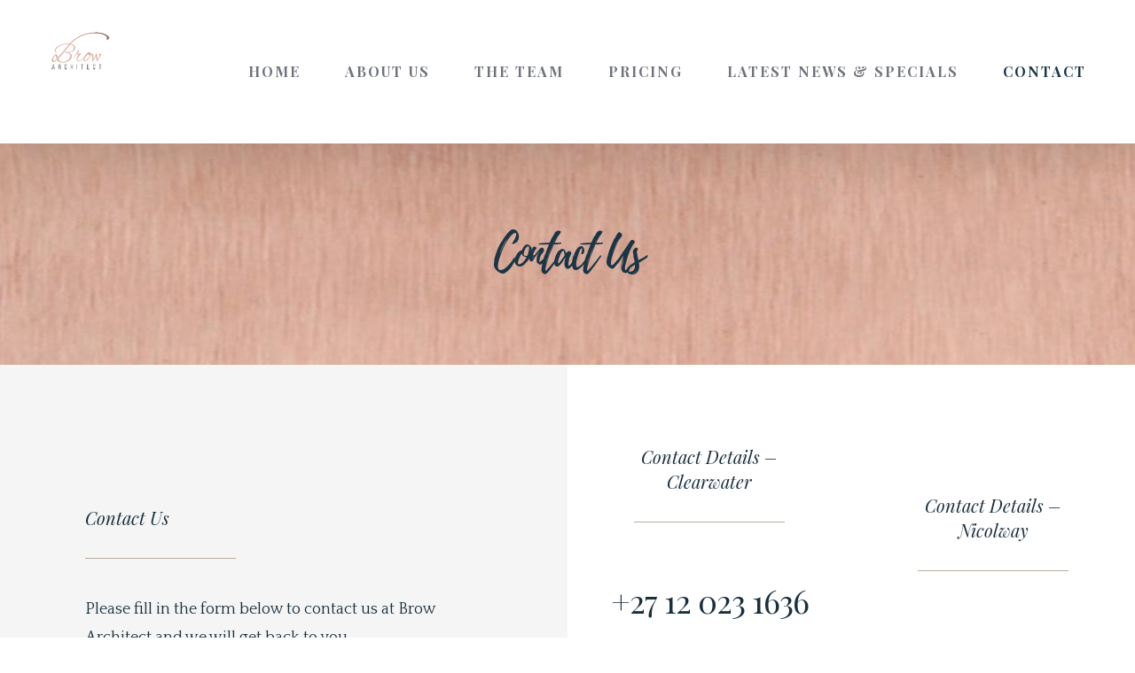

--- FILE ---
content_type: text/html; charset=UTF-8
request_url: http://browarchitect.co.za/contact-us/
body_size: 50917
content:
<!DOCTYPE html><html class="avada-html-layout-wide avada-html-header-position-top avada-is-100-percent-template" lang="en-US" prefix="og: http://ogp.me/ns# fb: http://ogp.me/ns/fb#"><head><meta http-equiv="X-UA-Compatible" content="IE=edge" /><meta http-equiv="Content-Type" content="text/html; charset=utf-8"/><meta name="viewport" content="width=device-width, initial-scale=1" /><link media="all" href="http://browarchitect.co.za/wp-content/cache/autoptimize/css/autoptimize_321014c2b29f9c517c2b80957027dad9.css" rel="stylesheet" /><link media="only screen and (max-width: 640px)" href="http://browarchitect.co.za/wp-content/cache/autoptimize/css/autoptimize_1e651e67e20902627b68b806d6697df2.css" rel="stylesheet" /><link media="only screen and (max-width: 712px)" href="http://browarchitect.co.za/wp-content/cache/autoptimize/css/autoptimize_9db2f4ca89275b9d56d30f5119c0e6b8.css" rel="stylesheet" /><link media="only screen and (min-width: 712px) and (max-width: 784px)" href="http://browarchitect.co.za/wp-content/cache/autoptimize/css/autoptimize_886ffc42640c4a53af5ff844129b38e5.css" rel="stylesheet" /><link media="only screen and (min-width: 784px) and (max-width: 856px)" href="http://browarchitect.co.za/wp-content/cache/autoptimize/css/autoptimize_1d5c0dfa3013e5265445cc285f9652fc.css" rel="stylesheet" /><link media="only screen and (min-width: 856px) and (max-width: 928px)" href="http://browarchitect.co.za/wp-content/cache/autoptimize/css/autoptimize_831128cc4343c5eb771b0ab2c071aa51.css" rel="stylesheet" /><link media="only screen and (min-width: 928px) and (max-width: 1000px)" href="http://browarchitect.co.za/wp-content/cache/autoptimize/css/autoptimize_49c145298c027cf44ee66d31860139a2.css" rel="stylesheet" /><link media="only screen and (min-width: 1171px)" href="http://browarchitect.co.za/wp-content/cache/autoptimize/css/autoptimize_12eeb65bb007f98ff0e8c17fcf3c77e0.css" rel="stylesheet" /><link media="only screen and (max-width: 1170px)" href="http://browarchitect.co.za/wp-content/cache/autoptimize/css/autoptimize_f048b3d00b5076d0969eef946536b166.css" rel="stylesheet" /><link media="only screen and (min-device-width: 768px) and (max-device-width: 1024px) and (orientation: portrait)" href="http://browarchitect.co.za/wp-content/cache/autoptimize/css/autoptimize_46161878a7d7303bea0390a9f41f2c46.css" rel="stylesheet" /><link media="only screen and (min-device-width: 768px) and (max-device-width: 1024px) and (orientation: landscape)" href="http://browarchitect.co.za/wp-content/cache/autoptimize/css/autoptimize_5e8bb6d794752f74d86674b2535d9b4d.css" rel="stylesheet" /><link media="only screen and (max-width: 1050px)" href="http://browarchitect.co.za/wp-content/cache/autoptimize/css/autoptimize_aeb94c2fc1110a2037acf161bf634eea.css" rel="stylesheet" /><style media="only screen and (max-width: 800px)">#content{width:100%!important;margin-left:0!important}.sidebar{width:100%!important;float:none!important;margin-left:0!important;clear:both}#main>.fusion-row{display:flex;flex-wrap:wrap}</style><link media="only screen and (max-width: 1152px)" href="http://browarchitect.co.za/wp-content/cache/autoptimize/css/autoptimize_69632eafdf45ec08e9e1c1d0787035a7.css" rel="stylesheet" /><style media="only screen and (max-width: 1138px)">.fusion-tabs.vertical-tabs .tab-pane{max-width:none!important}</style><link media="only screen and (min-width: 1050px)" href="http://browarchitect.co.za/wp-content/cache/autoptimize/css/autoptimize_568ad74a20a7a1221054e86e26be500f.css" rel="stylesheet" /><link media="only screen and (max-device-width: 640px)" href="http://browarchitect.co.za/wp-content/cache/autoptimize/css/autoptimize_e16e014dfaa79b9c20abe7d3f18314ca.css" rel="stylesheet" /><link media="only screen and (max-width: 1000px)" href="http://browarchitect.co.za/wp-content/cache/autoptimize/css/autoptimize_7c539e15a1a473699426668115de738f.css" rel="stylesheet" /><title>Brow Architect Contact Us | Brow Architect</title><meta name='robots' content='max-image-preview:large' /><meta name="description"  content="Contact Us. Please fill in the form below to contact us at Brow Architect and we will get back to you. Please check your Spam/ Junk folder for our reply should you not hear from us within 48hrs." /><meta name="keywords"  content="eyebrows,lashes,tinting,threading,durban,beauty,salon lash lift,eyelash extensions,microblading,brow,brow architect" /> <script type="application/ld+json" class="aioseop-schema">{"@context":"https://schema.org","@graph":[{"@type":"Organization","@id":"http://browarchitect.co.za/#organization","url":"http://browarchitect.co.za/","name":"Brow Architect","sameAs":[]},{"@type":"WebSite","@id":"http://browarchitect.co.za/#website","url":"http://browarchitect.co.za/","name":"Brow Architect","publisher":{"@id":"http://browarchitect.co.za/#organization"}},{"@type":"WebPage","@id":"http://browarchitect.co.za/contact-us/#webpage","url":"http://browarchitect.co.za/contact-us/","inLanguage":"en-US","name":"Contact Us","isPartOf":{"@id":"http://browarchitect.co.za/#website"},"breadcrumb":{"@id":"http://browarchitect.co.za/contact-us/#breadcrumblist"},"description":"Contact Us. Please fill in the form below to contact us at Brow Architect and we will get back to you. Please check your Spam/ Junk folder for our reply should you not hear from us within 48hrs.","datePublished":"2016-08-02T11:06:05+02:00","dateModified":"2020-08-01T16:26:34+02:00"},{"@type":"BreadcrumbList","@id":"http://browarchitect.co.za/contact-us/#breadcrumblist","itemListElement":[{"@type":"ListItem","position":1,"item":{"@type":"WebPage","@id":"http://browarchitect.co.za/","url":"http://browarchitect.co.za/","name":"Brow Architect"}},{"@type":"ListItem","position":2,"item":{"@type":"WebPage","@id":"http://browarchitect.co.za/contact-us/","url":"http://browarchitect.co.za/contact-us/","name":"Contact Us"}}]}]}</script> <link rel="canonical" href="http://browarchitect.co.za/contact-us/" /><link rel='dns-prefetch' href='//secure.gravatar.com' /><link rel='dns-prefetch' href='//v0.wordpress.com' /><link rel="alternate" type="application/rss+xml" title="Brow Architect &raquo; Feed" href="http://browarchitect.co.za/feed/" /><link rel="alternate" type="application/rss+xml" title="Brow Architect &raquo; Comments Feed" href="http://browarchitect.co.za/comments/feed/" /><meta property="og:title" content="Contact Us"/><meta property="og:type" content="article"/><meta property="og:url" content="http://browarchitect.co.za/contact-us/"/><meta property="og:site_name" content="Brow Architect"/><meta property="og:description" content="Contact Us  Please fill in the form below to contact us at Brow Architect and we will get back to you.  Please check your Spam/ Junk folder for our reply should you not hear from us within 48hrs. There is a possibility that our reply could have ended up there.  Thank you."/><meta property="og:image" content="http://browarchitect.co.za/wp-content/uploads/2018/09/201805_BrowAchitectLogo_A3_RoseGold_100pxh.png"/> <script type="text/javascript">window._wpemojiSettings = {"baseUrl":"https:\/\/s.w.org\/images\/core\/emoji\/16.0.1\/72x72\/","ext":".png","svgUrl":"https:\/\/s.w.org\/images\/core\/emoji\/16.0.1\/svg\/","svgExt":".svg","source":{"concatemoji":"http:\/\/browarchitect.co.za\/wp-includes\/js\/wp-emoji-release.min.js?ver=6.8.3"}};
/*! This file is auto-generated */
!function(s,n){var o,i,e;function c(e){try{var t={supportTests:e,timestamp:(new Date).valueOf()};sessionStorage.setItem(o,JSON.stringify(t))}catch(e){}}function p(e,t,n){e.clearRect(0,0,e.canvas.width,e.canvas.height),e.fillText(t,0,0);var t=new Uint32Array(e.getImageData(0,0,e.canvas.width,e.canvas.height).data),a=(e.clearRect(0,0,e.canvas.width,e.canvas.height),e.fillText(n,0,0),new Uint32Array(e.getImageData(0,0,e.canvas.width,e.canvas.height).data));return t.every(function(e,t){return e===a[t]})}function u(e,t){e.clearRect(0,0,e.canvas.width,e.canvas.height),e.fillText(t,0,0);for(var n=e.getImageData(16,16,1,1),a=0;a<n.data.length;a++)if(0!==n.data[a])return!1;return!0}function f(e,t,n,a){switch(t){case"flag":return n(e,"\ud83c\udff3\ufe0f\u200d\u26a7\ufe0f","\ud83c\udff3\ufe0f\u200b\u26a7\ufe0f")?!1:!n(e,"\ud83c\udde8\ud83c\uddf6","\ud83c\udde8\u200b\ud83c\uddf6")&&!n(e,"\ud83c\udff4\udb40\udc67\udb40\udc62\udb40\udc65\udb40\udc6e\udb40\udc67\udb40\udc7f","\ud83c\udff4\u200b\udb40\udc67\u200b\udb40\udc62\u200b\udb40\udc65\u200b\udb40\udc6e\u200b\udb40\udc67\u200b\udb40\udc7f");case"emoji":return!a(e,"\ud83e\udedf")}return!1}function g(e,t,n,a){var r="undefined"!=typeof WorkerGlobalScope&&self instanceof WorkerGlobalScope?new OffscreenCanvas(300,150):s.createElement("canvas"),o=r.getContext("2d",{willReadFrequently:!0}),i=(o.textBaseline="top",o.font="600 32px Arial",{});return e.forEach(function(e){i[e]=t(o,e,n,a)}),i}function t(e){var t=s.createElement("script");t.src=e,t.defer=!0,s.head.appendChild(t)}"undefined"!=typeof Promise&&(o="wpEmojiSettingsSupports",i=["flag","emoji"],n.supports={everything:!0,everythingExceptFlag:!0},e=new Promise(function(e){s.addEventListener("DOMContentLoaded",e,{once:!0})}),new Promise(function(t){var n=function(){try{var e=JSON.parse(sessionStorage.getItem(o));if("object"==typeof e&&"number"==typeof e.timestamp&&(new Date).valueOf()<e.timestamp+604800&&"object"==typeof e.supportTests)return e.supportTests}catch(e){}return null}();if(!n){if("undefined"!=typeof Worker&&"undefined"!=typeof OffscreenCanvas&&"undefined"!=typeof URL&&URL.createObjectURL&&"undefined"!=typeof Blob)try{var e="postMessage("+g.toString()+"("+[JSON.stringify(i),f.toString(),p.toString(),u.toString()].join(",")+"));",a=new Blob([e],{type:"text/javascript"}),r=new Worker(URL.createObjectURL(a),{name:"wpTestEmojiSupports"});return void(r.onmessage=function(e){c(n=e.data),r.terminate(),t(n)})}catch(e){}c(n=g(i,f,p,u))}t(n)}).then(function(e){for(var t in e)n.supports[t]=e[t],n.supports.everything=n.supports.everything&&n.supports[t],"flag"!==t&&(n.supports.everythingExceptFlag=n.supports.everythingExceptFlag&&n.supports[t]);n.supports.everythingExceptFlag=n.supports.everythingExceptFlag&&!n.supports.flag,n.DOMReady=!1,n.readyCallback=function(){n.DOMReady=!0}}).then(function(){return e}).then(function(){var e;n.supports.everything||(n.readyCallback(),(e=n.source||{}).concatemoji?t(e.concatemoji):e.wpemoji&&e.twemoji&&(t(e.twemoji),t(e.wpemoji)))}))}((window,document),window._wpemojiSettings);</script> <link rel='stylesheet' id='uaf_client_css-css' href='http://browarchitect.co.za/wp-content/cache/autoptimize/css/autoptimize_single_882dfea49d5efd9f3a1243757da6d7e1.css?ver=1598309868' type='text/css' media='all' /> <!--[if IE]><link rel='stylesheet' id='avada-IE-css' href='http://browarchitect.co.za/wp-content/themes/Avada/assets/css/ie.min.css?ver=7.0.2' type='text/css' media='all' /><style id='avada-IE-inline-css' type='text/css'>.avada-select-parent .select-arrow{background-color:#ffffff}
.select-arrow{background-color:#ffffff}</style><![endif]--><link rel='stylesheet' id='fusion-dynamic-css-css' href='http://browarchitect.co.za/wp-content/uploads/fusion-styles/473efda51d8fa698f27c4b258d5a8d0c.min.css?ver=3.0.2' type='text/css' media='all' /> <script type="text/javascript" id="ajax-test-js-extra">var the_ajax_script = {"ajaxurl":"http:\/\/browarchitect.co.za\/wp-admin\/admin-ajax.php"};</script> <link rel="https://api.w.org/" href="http://browarchitect.co.za/wp-json/" /><link rel="alternate" title="JSON" type="application/json" href="http://browarchitect.co.za/wp-json/wp/v2/pages/16" /><link rel="EditURI" type="application/rsd+xml" title="RSD" href="http://browarchitect.co.za/xmlrpc.php?rsd" /><meta name="generator" content="WordPress 6.8.3" /><link rel='shortlink' href='https://wp.me/Paj3GU-g' /><link rel="alternate" title="oEmbed (JSON)" type="application/json+oembed" href="http://browarchitect.co.za/wp-json/oembed/1.0/embed?url=http%3A%2F%2Fbrowarchitect.co.za%2Fcontact-us%2F" /><link rel="alternate" title="oEmbed (XML)" type="text/xml+oembed" href="http://browarchitect.co.za/wp-json/oembed/1.0/embed?url=http%3A%2F%2Fbrowarchitect.co.za%2Fcontact-us%2F&#038;format=xml" /> <script>document.documentElement.classList.add(
					'jetpack-lazy-images-js-enabled'
				);</script> <meta property="og:type" content="article" /><meta property="og:title" content="Contact Us" /><meta property="og:url" content="http://browarchitect.co.za/contact-us/" /><meta property="og:description" content="Visit the post for more." /><meta property="article:published_time" content="2016-08-02T11:06:05+00:00" /><meta property="article:modified_time" content="2020-08-01T16:26:34+00:00" /><meta property="og:site_name" content="Brow Architect" /><meta property="og:image" content="https://s0.wp.com/i/blank.jpg" /><meta property="og:locale" content="en_US" /><meta name="twitter:text:title" content="Contact Us" /><meta name="twitter:card" content="summary" /><meta name="twitter:description" content="Visit the post for more." />  <script type="text/javascript">var doc = document.documentElement;
			doc.setAttribute( 'data-useragent', navigator.userAgent );</script>  <script async src="https://www.googletagmanager.com/gtag/js?id=UA-127042170-1"></script> <script>window.dataLayer = window.dataLayer || [];
  function gtag(){dataLayer.push(arguments);}
  gtag('js', new Date());
 
  gtag('config', 'UA-127042170-1');</script> </head><body class="wp-singular page-template page-template-100-width page-template-100-width-php page page-id-16 wp-theme-Avada fusion-image-hovers fusion-pagination-sizing fusion-button_size-large fusion-button_type-flat fusion-button_span-no avada-image-rollover-circle-no avada-image-rollover-yes avada-image-rollover-direction-center_horiz fusion-body ltr fusion-sticky-header no-mobile-slidingbar avada-has-rev-slider-styles fusion-disable-outline fusion-sub-menu-fade mobile-logo-pos-left layout-wide-mode avada-has-boxed-modal-shadow-none layout-scroll-offset-full avada-has-zero-margin-offset-top fusion-top-header menu-text-align-center mobile-menu-design-flyout fusion-show-pagination-text fusion-header-layout-v1 avada-responsive avada-footer-fx-none avada-menu-highlight-style-bar fusion-search-form-classic fusion-main-menu-search-dropdown fusion-avatar-square avada-sticky-shrinkage avada-dropdown-styles avada-blog-layout-large avada-blog-archive-layout-large avada-header-shadow-yes avada-menu-icon-position-top avada-has-megamenu-shadow avada-has-mainmenu-dropdown-divider avada-has-pagetitle-bg-full avada-has-pagetitle-bg-parallax avada-has-mobile-menu-search avada-has-100-footer avada-has-breadcrumb-mobile-hidden avada-has-pagetitlebar-retina-bg-image avada-has-titlebar-bar_and_content avada-social-full-transparent avada-has-pagination-padding avada-flyout-menu-direction-fade avada-ec-views-v1" > <a class="skip-link screen-reader-text" href="#content">Skip to content</a><div id="boxed-wrapper"><div class="fusion-sides-frame"></div><div id="wrapper" class="fusion-wrapper"><div id="home" style="position:relative;top:-1px;"></div><header class="fusion-header-wrapper fusion-header-shadow"><div class="fusion-header-v1 fusion-logo-alignment fusion-logo-left fusion-sticky-menu- fusion-sticky-logo-1 fusion-mobile-logo-1  fusion-mobile-menu-design-flyout fusion-header-has-flyout-menu"><div class="fusion-header-sticky-height"></div><div class="fusion-header"><div class="fusion-row"><div class="fusion-header-has-flyout-menu-content"><div class="fusion-logo" data-margin-top="31px" data-margin-bottom="31px" data-margin-left="0px" data-margin-right="0px"> <a class="fusion-logo-link"  href="http://browarchitect.co.za/" > <img src="http://browarchitect.co.za/wp-content/uploads/2018/09/201805_BrowAchitectLogo_A3_RoseGold_100pxh.png" srcset="http://browarchitect.co.za/wp-content/uploads/2018/09/201805_BrowAchitectLogo_A3_RoseGold_100pxh.png 1x, http://browarchitect.co.za/wp-content/uploads/2018/09/201805_BrowAchitectLogo_A3_RoseGold_100pxh.png 2x" width="141" height="100" style="max-height:100px;height:auto;" alt="Brow Architect Logo" data-retina_logo_url="http://browarchitect.co.za/wp-content/uploads/2018/09/201805_BrowAchitectLogo_A3_RoseGold_100pxh.png" class="fusion-standard-logo" /> <img src="http://browarchitect.co.za/wp-content/uploads/2018/09/201805_BrowAchitectLogo_A3_RoseGold_100pxh.png" srcset="http://browarchitect.co.za/wp-content/uploads/2018/09/201805_BrowAchitectLogo_A3_RoseGold_100pxh.png 1x, http://browarchitect.co.za/wp-content/uploads/2018/09/201805_BrowAchitectLogo_A3_RoseGold_175pxH.png 2x" width="141" height="100" style="max-height:100px;height:auto;" alt="Brow Architect Logo" data-retina_logo_url="http://browarchitect.co.za/wp-content/uploads/2018/09/201805_BrowAchitectLogo_A3_RoseGold_175pxH.png" class="fusion-mobile-logo" /> <img src="http://browarchitect.co.za/wp-content/uploads/2018/09/201805_BrowAchitectLogo_A3_RoseGold_100pxh.png" srcset="http://browarchitect.co.za/wp-content/uploads/2018/09/201805_BrowAchitectLogo_A3_RoseGold_100pxh.png 1x, http://browarchitect.co.za/wp-content/uploads/2018/09/201805_BrowAchitectLogo_A3_RoseGold_175pxH.png 2x" width="141" height="100" style="max-height:100px;height:auto;" alt="Brow Architect Logo" data-retina_logo_url="http://browarchitect.co.za/wp-content/uploads/2018/09/201805_BrowAchitectLogo_A3_RoseGold_175pxH.png" class="fusion-sticky-logo" /> </a></div><nav class="fusion-main-menu" aria-label="Main Menu"><ul id="menu-spa-main-menu" class="fusion-menu"><li  id="menu-item-1000"  class="menu-item menu-item-type-post_type menu-item-object-page menu-item-home menu-item-1000"  data-item-id="1000"><a  href="http://browarchitect.co.za/" class="fusion-bar-highlight"><span class="menu-text">HOME</span></a></li><li  id="menu-item-1001"  class="menu-item menu-item-type-post_type menu-item-object-page menu-item-1001"  data-item-id="1001"><a  href="http://browarchitect.co.za/about-us/" class="fusion-bar-highlight"><span class="menu-text">ABOUT US</span></a></li><li  id="menu-item-1005"  class="menu-item menu-item-type-post_type menu-item-object-page menu-item-1005"  data-item-id="1005"><a  href="http://browarchitect.co.za/meet-the-teams/" class="fusion-bar-highlight"><span class="menu-text">THE TEAM</span></a></li><li  id="menu-item-1004"  class="menu-item menu-item-type-post_type menu-item-object-page menu-item-1004"  data-item-id="1004"><a  href="http://browarchitect.co.za/pricing/" class="fusion-bar-highlight"><span class="menu-text">PRICING</span></a></li><li  id="menu-item-1003"  class="menu-item menu-item-type-post_type menu-item-object-page menu-item-1003"  data-item-id="1003"><a  href="http://browarchitect.co.za/specials/" class="fusion-bar-highlight"><span class="menu-text">LATEST NEWS &#038; SPECIALS</span></a></li><li  id="menu-item-1002"  class="menu-item menu-item-type-post_type menu-item-object-page current-menu-item page_item page-item-16 current_page_item menu-item-1002"  data-item-id="1002"><a  href="http://browarchitect.co.za/contact-us/" class="fusion-bar-highlight"><span class="menu-text">CONTACT</span></a></li></ul></nav><div class="fusion-flyout-menu-icons fusion-flyout-mobile-menu-icons"><div class="fusion-flyout-search-toggle"><div class="fusion-toggle-icon"><div class="fusion-toggle-icon-line"></div><div class="fusion-toggle-icon-line"></div><div class="fusion-toggle-icon-line"></div></div> <a class="fusion-icon fusion-icon-search" aria-hidden="true" aria-label="Toggle Search" href="#"></a></div> <a class="fusion-flyout-menu-toggle" aria-hidden="true" aria-label="Toggle Menu" href="#"><div class="fusion-toggle-icon-line"></div><div class="fusion-toggle-icon-line"></div><div class="fusion-toggle-icon-line"></div> </a></div><div class="fusion-flyout-search"><form role="search" class="searchform fusion-search-form  fusion-search-form-classic" method="get" action="http://browarchitect.co.za/"><div class="fusion-search-form-content"><div class="fusion-search-field search-field"> <label><span class="screen-reader-text">Search for:</span> <input type="search" value="" name="s" class="s" placeholder="Search..." required aria-required="true" aria-label=""/> </label></div><div class="fusion-search-button search-button"> <input type="submit" class="fusion-search-submit searchsubmit" value="&#xf002;" /></div></div></form></div><div class="fusion-flyout-menu-bg"></div><nav class="fusion-mobile-nav-holder fusion-flyout-menu fusion-flyout-mobile-menu" aria-label="Main Menu Mobile"></nav></div></div></div></div><div class="fusion-clearfix"></div></header><div id="sliders-container"></div><div class="avada-page-titlebar-wrapper"><div class="fusion-page-title-bar fusion-page-title-bar-breadcrumbs fusion-page-title-bar-center"><div class="fusion-page-title-row"><div class="fusion-page-title-wrapper"><div class="fusion-page-title-captions"><h1 class="entry-title">Contact Us</h1></div></div></div></div></div><main id="main" class="clearfix width-100"><div class="fusion-row" style="max-width:100%;"><section id="content" class="full-width"><div id="post-16" class="post-16 page type-page status-publish hentry"> <span class="entry-title rich-snippet-hidden">Contact Us</span><span class="vcard rich-snippet-hidden"><span class="fn"><a href="http://browarchitect.co.za/author/developer1_webspresso/" title="Posts by developer1_webspresso" rel="author">developer1_webspresso</a></span></span><span class="updated rich-snippet-hidden">2020-08-01T18:26:34+02:00</span><div class="post-content"><div class="fusion-fullwidth fullwidth-box fusion-builder-row-1 hundred-percent-fullwidth non-hundred-percent-height-scrolling fusion-equal-height-columns" style="background-color: rgba(255,255,255,0);background-position: left top;background-repeat: no-repeat;padding-top:0px;padding-right:0px;padding-bottom:0px;padding-left:0px;margin-bottom: 0px;margin-top: 0px;border-width: 0px 0px 0px 0px;border-color:#eae9e9;border-style:solid;" ><div class="fusion-builder-row fusion-row"><div class="fusion-layout-column fusion_builder_column fusion-builder-column-0 fusion_builder_column_1_2 1_2 fusion-one-half fusion-column-first" style="margin-top:0px;margin-bottom:0px;"><div class="fusion-column-wrapper fusion-flex-column-wrapper-legacy" style="background-position:left top;background-repeat:no-repeat;-webkit-background-size:cover;-moz-background-size:cover;-o-background-size:cover;background-size:cover;background-color:#f5f5f5;padding: 90px 15% 90px 15%;"><div class="fusion-column-content-centered"><div class="fusion-column-content"><div class="fusion-text fusion-text-1"><h4>Contact Us</h4></div><div class="fusion-sep-clear"></div><div class="fusion-separator fusion-clearfix" style="float:left;margin-top:0px;margin-bottom:40px;width:100%;max-width:170px;"><div class="fusion-separator-border sep-single sep-solid" style="border-color:#b9afa1;border-top-width:1px;"></div></div><div class="fusion-sep-clear"></div><div class="fusion-text fusion-text-2"><p>Please fill in the form below to contact us at Brow Architect and we will get back to you.</p><p>Please check your Spam/ Junk folder for our reply should you not hear from us within 48hrs. There is a possibility that our reply could have ended up there.</p><p>Thank you.</p></div><div class="fusion-sep-clear"></div><div class="fusion-separator fusion-full-width-sep" style="margin-left: auto;margin-right: auto;margin-top:30px;width:100%;"></div><div class="fusion-sep-clear"></div><div role="form" class="wpcf7" id="wpcf7-f226-p16-o1" lang="en-US" dir="ltr"><div class="screen-reader-response" role="alert" aria-live="polite"></div><form action="/contact-us/#wpcf7-f226-p16-o1" method="post" class="wpcf7-form init" novalidate="novalidate"><div style="display: none;"> <input type="hidden" name="_wpcf7" value="226" /> <input type="hidden" name="_wpcf7_version" value="5.2.1" /> <input type="hidden" name="_wpcf7_locale" value="en_US" /> <input type="hidden" name="_wpcf7_unit_tag" value="wpcf7-f226-p16-o1" /> <input type="hidden" name="_wpcf7_container_post" value="16" /> <input type="hidden" name="_wpcf7_posted_data_hash" value="" /></div><p><span class="wpcf7-form-control-wrap your-name"><input type="text" name="your-name" value="" size="40" class="wpcf7-form-control wpcf7-text wpcf7-validates-as-required" aria-required="true" aria-invalid="false" placeholder="Name (required)" /></span></p><p><span class="wpcf7-form-control-wrap your-email"><input type="email" name="your-email" value="" size="40" class="wpcf7-form-control wpcf7-text wpcf7-email wpcf7-validates-as-required wpcf7-validates-as-email" aria-required="true" aria-invalid="false" placeholder="Email (required)" /></span></p><p><span class="wpcf7-form-control-wrap your-message"><textarea name="your-message" cols="40" rows="10" class="wpcf7-form-control wpcf7-textarea" aria-invalid="false" placeholder="Message"></textarea></span></p><p><input type="submit" value="BOOK NOW" class="wpcf7-form-control wpcf7-submit" /></p><p style="display: none !important;" class="akismet-fields-container" data-prefix="_wpcf7_ak_"><label>&#916;<textarea name="_wpcf7_ak_hp_textarea" cols="45" rows="8" maxlength="100"></textarea></label><input type="hidden" id="ak_js_1" name="_wpcf7_ak_js" value="247"/><script>document.getElementById( "ak_js_1" ).setAttribute( "value", ( new Date() ).getTime() );</script></p><div class="fusion-alert alert custom alert-custom fusion-alert-center wpcf7-response-output fusion-alert-capitalize alert-dismissable alert-shadow" style="border-width:1px;"><button type="button" class="close toggle-alert" data-dismiss="alert" aria-hidden="true">&times;</button><div class="fusion-alert-content-wrapper"><span class="fusion-alert-content"></span></div></div></form></div></div></div><div class="fusion-clearfix"></div></div></div><div class="fusion-layout-column fusion_builder_column fusion-builder-column-1 fusion_builder_column_1_4 1_4 fusion-one-fourth" style="margin-top:0px;margin-bottom:0px;"><div class="fusion-column-wrapper fusion-flex-column-wrapper-legacy" style="background-position:left top;background-repeat:no-repeat;-webkit-background-size:cover;-moz-background-size:cover;-o-background-size:cover;background-size:cover;padding: 90px 15% 90px 15%;"><div class="fusion-column-content-centered"><div class="fusion-column-content"><div class="fusion-text fusion-text-3"><h4 style="text-align: center;">Contact Details &#8211; Clearwater</h4></div><div class="fusion-sep-clear"></div><div class="fusion-separator" style="margin-left: auto;margin-right: auto;margin-top:0px;margin-bottom:40px;width:100%;max-width:170px;"><div class="fusion-separator-border sep-single sep-solid" style="border-color:#b9afa1;border-top-width:1px;"></div></div><div class="fusion-sep-clear"></div><div class="fusion-text fusion-text-4"><h3 style="text-align: center;">+27 12 023 1636</h3></div><div class="fusion-text fusion-text-5"><p style="text-align: center;">Clearwater Mall, Shop 094, Entrance 3, Cnr Hendrik Potgieter &amp; Christiaan De Wet Road</p></div><div class="fusion-text fusion-text-6"><p style="text-align: center;"><a href="mailto:info@browarchitect.co.za" target="_blank" rel="noopener noreferrer">info@browarchitect.co.za</a></p></div><div class="fusion-sep-clear"></div><div class="fusion-separator fusion-full-width-sep" style="margin-left: auto;margin-right: auto;margin-top:70px;width:100%;"></div><div class="fusion-sep-clear"></div><div class="fusion-text fusion-text-7"><h4 style="text-align: center;">Opening Hours</h4></div><div class="fusion-sep-clear"></div><div class="fusion-separator" style="margin-left: auto;margin-right: auto;margin-top:0px;margin-bottom:40px;width:100%;max-width:170px;"><div class="fusion-separator-border sep-single sep-solid" style="border-color:#b9afa1;border-top-width:1px;"></div></div><div class="fusion-sep-clear"></div><div class="fusion-title title fusion-title-1 fusion-sep-none fusion-title-center fusion-title-text fusion-title-size-six" style="margin-top:0px;margin-bottom:0px;"><h6 class="title-heading-center" style="margin:0;"><span style="color: #b9afa1;"><em>Monday &#8211; Thursday</em></span></h6></div><div class="fusion-text fusion-text-8"><p style="text-align: center;">09:00 &#8211; 19:00</p></div><div class="fusion-title title fusion-title-2 fusion-sep-none fusion-title-center fusion-title-text fusion-title-size-six" style="margin-top:0px;margin-bottom:0px;"><h6 class="title-heading-center" style="margin:0;"><span style="color: #b9afa1;"><em>Friday</em></span></h6></div><div class="fusion-text fusion-text-9"><p style="text-align: center;">09:00 &#8211; 21:00</p></div><div class="fusion-title title fusion-title-3 fusion-sep-none fusion-title-center fusion-title-text fusion-title-size-six" style="margin-top:0px;margin-bottom:0px;"><h6 class="title-heading-center" style="margin:0;"><span style="color: #b9afa1;"><em>Saturday</em></span></h6></div><div class="fusion-text fusion-text-10"><p style="text-align: center;">09:00 &#8211; 19:00</p></div><div class="fusion-title title fusion-title-4 fusion-sep-none fusion-title-center fusion-title-text fusion-title-size-six" style="margin-top:0px;margin-bottom:0px;"><h6 class="title-heading-center" style="margin:0;"><span style="color: #b9afa1;"><em>Sunday</em></span></h6></div><div class="fusion-text fusion-text-11"><p style="text-align: center;">09:00 &#8211; 17:00</p></div></div></div><div class="fusion-clearfix"></div></div></div><div class="fusion-layout-column fusion_builder_column fusion-builder-column-2 fusion_builder_column_1_4 1_4 fusion-one-fourth fusion-column-last" style="margin-top:0px;margin-bottom:0px;"><div class="fusion-column-wrapper fusion-flex-column-wrapper-legacy" style="background-position:left top;background-repeat:no-repeat;-webkit-background-size:cover;-moz-background-size:cover;-o-background-size:cover;background-size:cover;padding: 90px 15% 90px 15%;"><div class="fusion-column-content-centered"><div class="fusion-column-content"><div class="fusion-text fusion-text-12"><h4 style="text-align: center;">Contact Details &#8211; Nicolway</h4></div><div class="fusion-sep-clear"></div><div class="fusion-separator" style="margin-left: auto;margin-right: auto;margin-top:0px;margin-bottom:40px;width:100%;max-width:170px;"><div class="fusion-separator-border sep-single sep-solid" style="border-color:#b9afa1;border-top-width:1px;"></div></div><div class="fusion-sep-clear"></div><div class="fusion-text fusion-text-13"><h3 style="text-align: center;">+27 12 023 1636<span class="Apple-converted-space"> </span></h3></div><div class="fusion-text fusion-text-14"><p style="text-align: center;"> Nicolway Shopping Centre, William Nicol Dr &amp;, Wedgewood Link Rd, Bryanston, Sandton, 2191</p></div><div class="fusion-text fusion-text-15"><p style="text-align: center;"><a href="mailto:info@browarchitect.co.za" target="_blank" rel="noopener noreferrer">info@browarchitect.co.za</a></p></div><div class="fusion-sep-clear"></div><div class="fusion-separator fusion-full-width-sep" style="margin-left: auto;margin-right: auto;margin-top:70px;width:100%;"></div><div class="fusion-sep-clear"></div><div class="fusion-text fusion-text-16"><h4 style="text-align: center;">Opening Hours</h4></div><div class="fusion-sep-clear"></div><div class="fusion-separator" style="margin-left: auto;margin-right: auto;margin-top:0px;margin-bottom:40px;width:100%;max-width:170px;"><div class="fusion-separator-border sep-single sep-solid" style="border-color:#b9afa1;border-top-width:1px;"></div></div><div class="fusion-sep-clear"></div><div class="fusion-title title fusion-title-5 fusion-sep-none fusion-title-center fusion-title-text fusion-title-size-six" style="margin-top:0px;margin-bottom:0px;"><h6 class="title-heading-center" style="margin:0;"><span style="color: #b9afa1;"><em>Monday &#8211; Saturday</em></span></h6></div><div class="fusion-text fusion-text-17"><p style="text-align: center;">09:00 &#8211; 18:00</p></div><div class="fusion-title title fusion-title-6 fusion-sep-none fusion-title-center fusion-title-text fusion-title-size-six" style="margin-top:0px;margin-bottom:0px;"><h6 class="title-heading-center" style="margin:0;"><span style="color: #b9afa1;"><em>Sunday</em></span></h6></div><div class="fusion-text fusion-text-18"><p style="text-align: center;">09:00 &#8211; 15:00</p></div></div></div><div class="fusion-clearfix"></div></div></div></div></div><div class="fusion-fullwidth fullwidth-box fusion-builder-row-2 hundred-percent-fullwidth non-hundred-percent-height-scrolling" style="background-color: rgba(255,255,255,0);background-position: left top;background-repeat: no-repeat;padding-top:0px;padding-right:0px;padding-bottom:0px;padding-left:0px;margin-bottom: 0px;margin-top: 0px;border-width: 0px 0px 0px 0px;border-color:#eae9e9;border-style:solid;" ><div class="fusion-builder-row fusion-row"><div class="fusion-layout-column fusion_builder_column fusion-builder-column-3 fusion_builder_column_1_2 1_2 fusion-one-half fusion-column-first fusion-column-no-min-height" style="margin-top:0px;margin-bottom:0px;"><div class="fusion-column-wrapper fusion-flex-column-wrapper-legacy" style="background-position:left top;background-repeat:no-repeat;-webkit-background-size:cover;-moz-background-size:cover;-o-background-size:cover;background-size:cover;padding: 0px 0px 0px 0px;"><div class="shortcode-map fusion-google-map fusion-maps-embed-type"><iframe width="100%" height="400px" frameborder="0" style="border:0" src="https://www.google.com/maps/embed/v1/place?key=AIzaSyCnH0hyGQzt_FBx3l5BA_fG5hCQkgeALpU&language=en&q=Nicolway+Shopping+Center,+Bryanston,+Sandton,+2191&maptype=roadmap&zoom=14" allowfullscreen></iframe></div><div class="fusion-clearfix"></div></div></div><div class="fusion-layout-column fusion_builder_column fusion-builder-column-4 fusion_builder_column_1_2 1_2 fusion-one-half fusion-column-last fusion-column-no-min-height" style="margin-top:0px;margin-bottom:0px;"><div class="fusion-column-wrapper fusion-flex-column-wrapper-legacy" style="background-position:left top;background-repeat:no-repeat;-webkit-background-size:cover;-moz-background-size:cover;-o-background-size:cover;background-size:cover;padding: 0px 0px 0px 0px;"><div class="shortcode-map fusion-google-map fusion-maps-embed-type"><iframe width="100%" height="400px" frameborder="0" style="border:0" src="https://www.google.com/maps/embed/v1/place?key=AIzaSyCnH0hyGQzt_FBx3l5BA_fG5hCQkgeALpU&language=en&q=Clearwater+Mall,+Strubens+Valley,+Roodepoort,+2062&maptype=roadmap&zoom=14" allowfullscreen></iframe></div><div class="fusion-clearfix"></div></div></div></div></div></div></div></section></div></main><div class="fusion-footer"><footer class="fusion-footer-widget-area fusion-widget-area fusion-footer-widget-area-center"><div class="fusion-row"><div class="fusion-columns fusion-columns-3 fusion-widget-area"><div class="fusion-column col-lg-4 col-md-4 col-sm-4"><section id="media_image-2" class="fusion-widget-mobile-align-center fusion-widget-align-left fusion-footer-widget-column widget widget_media_image" style="text-align: left;"><img width="300" height="212" src="http://browarchitect.co.za/wp-content/uploads/2018/09/201805_BrowAchitectLogo_A3_RoseGold_500pxw-1-300x212.png" class="image wp-image-1006  attachment-medium size-medium jetpack-lazy-image" alt="" style="max-width: 100%; height: auto;" decoding="async" loading="lazy" data-attachment-id="1006" data-permalink="http://browarchitect.co.za/201805_browachitectlogo_a3_rosegold_500pxw/" data-orig-file="http://browarchitect.co.za/wp-content/uploads/2018/09/201805_BrowAchitectLogo_A3_RoseGold_500pxw-1.png" data-orig-size="500,354" data-comments-opened="1" data-image-meta="{&quot;aperture&quot;:&quot;0&quot;,&quot;credit&quot;:&quot;&quot;,&quot;camera&quot;:&quot;&quot;,&quot;caption&quot;:&quot;&quot;,&quot;created_timestamp&quot;:&quot;0&quot;,&quot;copyright&quot;:&quot;&quot;,&quot;focal_length&quot;:&quot;0&quot;,&quot;iso&quot;:&quot;0&quot;,&quot;shutter_speed&quot;:&quot;0&quot;,&quot;title&quot;:&quot;&quot;,&quot;orientation&quot;:&quot;0&quot;}" data-image-title="201805_BrowAchitectLogo_A3_RoseGold_500pxw" data-image-description="" data-medium-file="http://browarchitect.co.za/wp-content/uploads/2018/09/201805_BrowAchitectLogo_A3_RoseGold_500pxw-1-300x212.png" data-large-file="http://browarchitect.co.za/wp-content/uploads/2018/09/201805_BrowAchitectLogo_A3_RoseGold_500pxw-1.png" data-lazy-srcset="http://browarchitect.co.za/wp-content/uploads/2018/09/201805_BrowAchitectLogo_A3_RoseGold_500pxw-1-200x142.png 200w, http://browarchitect.co.za/wp-content/uploads/2018/09/201805_BrowAchitectLogo_A3_RoseGold_500pxw-1-300x212.png 300w, http://browarchitect.co.za/wp-content/uploads/2018/09/201805_BrowAchitectLogo_A3_RoseGold_500pxw-1-400x283.png 400w, http://browarchitect.co.za/wp-content/uploads/2018/09/201805_BrowAchitectLogo_A3_RoseGold_500pxw-1.png 500w" data-lazy-sizes="auto, (max-width: 300px) 100vw, 300px" data-lazy-src="http://browarchitect.co.za/wp-content/uploads/2018/09/201805_BrowAchitectLogo_A3_RoseGold_500pxw-1-300x212.png?is-pending-load=1" srcset="[data-uri]" /><div style="clear:both;"></div></section></div><div class="fusion-column col-lg-4 col-md-4 col-sm-4"><section id="contact_info-widget-2" class="fusion-footer-widget-column widget contact_info"><h4 class="widget-title">Contact Info &#8211; Nicolway</h4><div class="contact-info-container"><p class="address">Nicolway Shopping Centre, William Nicol Dr &, Wedgewood Link Rd, Bryanston, Sandton, 2191</p><p class="mobile">Mobile: <a href="tel:+27 12 023 1636">+27 12 023 1636</a></p><p class="email">Email: <a href="mailto: i&#110;fo&#64;br&#111;&#119;ar&#99;&#104;it&#101;c&#116;&#46;&#99;o.&#122;&#97;">Email Us</a></p><p class="web">Web: <a href="http://www.browarchitect.co.za"> browarchitect.co.za </a></p></div><div style="clear:both;"></div></section></div><div class="fusion-column fusion-column-last col-lg-4 col-md-4 col-sm-4"><section id="contact_info-widget-3" class="fusion-footer-widget-column widget contact_info" style="border-style: solid;border-color:transparent;border-width:0px;"><h4 class="widget-title">Contact Info &#8211; Clearwater</h4><div class="contact-info-container"><p class="address">Clearwater Mall, Shop 094, Entrance 3, Cnr Hendrik Potgieter & Christiaan De Wet Road</p><p class="mobile">Mobile: <a href="tel:+27 12 023 1636">+27 12 023 1636</a></p><p class="email">Email: <a href="mailto:&#32;&#105;n&#102;o&#64;&#98;r&#111;wa&#114;c&#104;&#105;t&#101;ct&#46;&#99;&#111;&#46;z&#97;">Email Us</a></p><p class="web">Web: <a href="http://www.browarchitect.co.za"> browarchitect.co.za </a></p></div><div style="clear:both;"></div></section></div><div class="fusion-clearfix"></div></div></div></footer><footer id="footer" class="fusion-footer-copyright-area fusion-footer-copyright-center"><div class="fusion-row"><div class="fusion-copyright-content"><div class="fusion-copyright-notice"><div> © Copyright 2012 - <script>document.write(new Date().getFullYear());</script>   |   Brow Architect by <a href='http://webspresso.co.za' target='_blank'>Webspresso</a>   |   All Rights Reserved   |   Powered by <a href='http://kinoosa.co.za' target='_blank'>Kinoosa</a></div></div></div><div class="fusion-social-links-footer"><div class="fusion-social-networks"><div class="fusion-social-networks-wrapper"><a  class="fusion-social-network-icon fusion-tooltip fusion-facebook fusion-icon-facebook" style data-placement="top" data-title="Facebook" data-toggle="tooltip" title="Facebook" href="https://www.facebook.com/BrowArchitectSA/" target="_blank" rel="noopener noreferrer"><span class="screen-reader-text">Facebook</span></a><a  class="fusion-social-network-icon fusion-tooltip fusion-instagram fusion-icon-instagram" style data-placement="top" data-title="Instagram" data-toggle="tooltip" title="Instagram" href="https://www.instagram.com/brow_architectsa/" target="_blank" rel="noopener noreferrer"><span class="screen-reader-text">Instagram</span></a></div></div></div></div></div></footer></div><div class="fusion-sliding-bar-wrapper"></div></div></div><div class="fusion-top-frame"></div><div class="fusion-bottom-frame"></div><div class="fusion-boxed-shadow"></div> <a class="fusion-one-page-text-link fusion-page-load-link"></a><div class="avada-footer-scripts"> <script type="speculationrules">{"prefetch":[{"source":"document","where":{"and":[{"href_matches":"\/*"},{"not":{"href_matches":["\/wp-*.php","\/wp-admin\/*","\/wp-content\/uploads\/*","\/wp-content\/*","\/wp-content\/plugins\/*","\/wp-content\/themes\/Avada\/*","\/*\\?(.+)"]}},{"not":{"selector_matches":"a[rel~=\"nofollow\"]"}},{"not":{"selector_matches":".no-prefetch, .no-prefetch a"}}]},"eagerness":"conservative"}]}</script> <img alt='css.php' src="http://browarchitect.co.za/wp-content/plugins/cookies-for-comments/css.php?k=ce75faac3d7b2e2980394ffbf2c91319&amp;o=i&amp;t=1921717409" width='1' height='1' /><script type="text/javascript">var fusionNavIsCollapsed=function(e){var t;window.innerWidth<=e.getAttribute("data-breakpoint")?(e.classList.add("collapse-enabled"),e.classList.contains("expanded")||(e.setAttribute("aria-expanded","false"),window.dispatchEvent(new Event("fusion-mobile-menu-collapsed",{bubbles:!0,cancelable:!0})))):(null!==e.querySelector(".menu-item-has-children.expanded .fusion-open-nav-submenu-on-click")&&e.querySelector(".menu-item-has-children.expanded .fusion-open-nav-submenu-on-click").click(),e.classList.remove("collapse-enabled"),e.setAttribute("aria-expanded","true"),e.querySelector(".fusion-custom-menu").removeAttribute("style")),e.classList.add("no-wrapper-transition"),clearTimeout(t),t=setTimeout(function(){e.classList.remove("no-wrapper-transition")},400),e.classList.remove("loading")},fusionRunNavIsCollapsed=function(){var e,t=document.querySelectorAll(".fusion-menu-element-wrapper");for(e=0;e<t.length;e++)fusionNavIsCollapsed(t[e])};function avadaGetScrollBarWidth(){var e,t,n,s=document.createElement("p");return s.style.width="100%",s.style.height="200px",(e=document.createElement("div")).style.position="absolute",e.style.top="0px",e.style.left="0px",e.style.visibility="hidden",e.style.width="200px",e.style.height="150px",e.style.overflow="hidden",e.appendChild(s),document.body.appendChild(e),t=s.offsetWidth,e.style.overflow="scroll",t==(n=s.offsetWidth)&&(n=e.clientWidth),document.body.removeChild(e),t-n}fusionRunNavIsCollapsed(),window.addEventListener("fusion-resize-horizontal",fusionRunNavIsCollapsed);</script> <script type="text/javascript" id="contact-form-7-js-extra">var wpcf7 = {"apiSettings":{"root":"http:\/\/browarchitect.co.za\/wp-json\/contact-form-7\/v1","namespace":"contact-form-7\/v1"}};</script> <script type="text/javascript" id="fusion-video-general-js-extra">var fusionVideoGeneralVars = {"status_vimeo":"1","status_yt":"1"};</script> <script type="text/javascript" id="jquery-lightbox-js-extra">var fusionLightboxVideoVars = {"lightbox_video_width":"1280","lightbox_video_height":"720"};</script> <script type="text/javascript" id="fusion-lightbox-js-extra">var fusionLightboxVars = {"status_lightbox":"1","lightbox_gallery":"1","lightbox_skin":"metro-white","lightbox_title":"1","lightbox_arrows":"1","lightbox_slideshow_speed":"5000","lightbox_autoplay":"","lightbox_opacity":"0.9","lightbox_desc":"1","lightbox_social":"1","lightbox_deeplinking":"1","lightbox_path":"vertical","lightbox_post_images":"1","lightbox_animation_speed":"normal","l10n":{"close":"Press Esc to close","enterFullscreen":"Enter Fullscreen (Shift+Enter)","exitFullscreen":"Exit Fullscreen (Shift+Enter)","slideShow":"Slideshow","next":"Next","previous":"Previous"}};</script> <script type="text/javascript" id="avada-portfolio-js-extra">var avadaPortfolioVars = {"lightbox_behavior":"all","infinite_finished_msg":"<em>All items displayed.<\/em>","infinite_blog_text":"<em>Loading the next set of posts...<\/em>","content_break_point":"1050"};</script> <script type="text/javascript" id="fusion-column-bg-image-js-extra">var fusionBgImageVars = {"content_break_point":"1050"};</script> <script type="text/javascript" id="fusion-animations-js-extra">var fusionAnimationsVars = {"status_css_animations":"desktop"};</script> <script type="text/javascript" id="fusion-equal-heights-js-extra">var fusionEqualHeightVars = {"content_break_point":"1050"};</script> <script type="text/javascript" id="fusion-video-bg-js-extra">var fusionVideoBgVars = {"status_vimeo":"1","status_yt":"1"};</script> <script type="text/javascript" id="fusion-container-js-extra">var fusionContainerVars = {"content_break_point":"1050","container_hundred_percent_height_mobile":"0","is_sticky_header_transparent":"0","hundred_percent_scroll_sensitivity":"450"};</script> <script type="text/javascript" id="fusion-counters-box-js-extra">var fusionCountersBox = {"counter_box_speed":"1000"};</script> <script type="text/javascript" id="jquery-fusion-maps-js-extra">var fusionMapsVars = {"admin_ajax":"http:\/\/browarchitect.co.za\/wp-admin\/admin-ajax.php"};</script> <script type="text/javascript" id="fusion-menu-js-extra">var fusionMenuVars = {"mobile_submenu_open":"Open submenu of %s"};</script> <script type="text/javascript" id="fusion-recent-posts-js-extra">var fusionRecentPostsVars = {"infinite_loading_text":"<em>Loading the next set of posts...<\/em>","infinite_finished_msg":"<em>All items displayed.<\/em>"};</script> <script type="text/javascript" id="fusion-tabs-js-extra">var fusionTabVars = {"content_break_point":"1050"};</script> <script type="text/javascript" id="fusion-testimonials-js-extra">var fusionTestimonialVars = {"testimonials_speed":"4000"};</script> <script type="text/javascript" id="fusion-video-js-extra">var fusionVideoVars = {"status_vimeo":"1"};</script> <script type="text/javascript" id="fusion-js-extra">var fusionJSVars = {"visibility_small":"640","visibility_medium":"1024"};</script> <script type="text/javascript" id="fusion-carousel-js-extra">var fusionCarouselVars = {"related_posts_speed":"2500","carousel_speed":"2500"};</script> <script type="text/javascript" id="fusion-flexslider-js-extra">var fusionFlexSliderVars = {"status_vimeo":"1","slideshow_autoplay":"1","slideshow_speed":"7000","pagination_video_slide":"","status_yt":"1","flex_smoothHeight":"false"};</script> <script type="text/javascript" id="fusion-blog-js-extra">var fusionBlogVars = {"infinite_blog_text":"<em>Loading the next set of posts...<\/em>","infinite_finished_msg":"<em>All items displayed.<\/em>","slideshow_autoplay":"1","lightbox_behavior":"all","blog_pagination_type":"pagination"};</script> <script type="text/javascript" id="avada-header-js-extra">var avadaHeaderVars = {"header_position":"top","header_sticky":"1","header_sticky_type2_layout":"menu_only","header_sticky_shadow":"1","side_header_break_point":"1170","header_sticky_mobile":"1","header_sticky_tablet":"1","mobile_menu_design":"flyout","sticky_header_shrinkage":"1","nav_height":"162","nav_highlight_border":"0","nav_highlight_style":"bar","logo_margin_top":"31px","logo_margin_bottom":"31px","layout_mode":"wide","header_padding_top":"0px","header_padding_bottom":"0px","scroll_offset":"full"};</script> <script type="text/javascript" id="avada-menu-js-extra">var avadaMenuVars = {"site_layout":"wide","header_position":"top","logo_alignment":"left","header_sticky":"1","header_sticky_mobile":"1","header_sticky_tablet":"1","side_header_break_point":"1170","megamenu_base_width":"custom_width","mobile_menu_design":"flyout","dropdown_goto":"Go to...","mobile_nav_cart":"Shopping Cart","mobile_submenu_open":"Open submenu of %s","mobile_submenu_close":"Close submenu of %s","submenu_slideout":""};</script> <script type="text/javascript" id="fusion-scroll-to-anchor-js-extra">var fusionScrollToAnchorVars = {"content_break_point":"1050","container_hundred_percent_height_mobile":"0","hundred_percent_scroll_sensitivity":"450"};</script> <script type="text/javascript" id="fusion-responsive-typography-js-extra">var fusionTypographyVars = {"site_width":"1170px","typography_sensitivity":"0.675","typography_factor":"1.65","elements":"h1, h2, h3, h4, h5, h6"};</script> <script type="text/javascript" id="avada-comments-js-extra">var avadaCommentVars = {"title_style_type":"none","title_margin_top":"0px","title_margin_bottom":"31px"};</script> <script type="text/javascript" id="avada-sidebars-js-extra">var avadaSidebarsVars = {"header_position":"top","header_layout":"v1","header_sticky":"1","header_sticky_type2_layout":"menu_only","side_header_break_point":"1170","header_sticky_tablet":"1","sticky_header_shrinkage":"1","nav_height":"162","sidebar_break_point":"800"};</script> <script type="text/javascript" id="avada-to-top-js-extra">var avadaToTopVars = {"status_totop":"desktop_and_mobile","totop_position":"right","totop_scroll_down_only":"0"};</script> <script type="text/javascript" id="avada-drop-down-js-extra">var avadaSelectVars = {"avada_drop_down":"1"};</script> <script type="text/javascript" id="avada-elastic-slider-js-extra">var avadaElasticSliderVars = {"tfes_autoplay":"1","tfes_animation":"sides","tfes_interval":"3000","tfes_speed":"800","tfes_width":"150"};</script> <script type="text/javascript" id="avada-live-search-js-extra">var avadaLiveSearchVars = {"live_search":"1","ajaxurl":"http:\/\/browarchitect.co.za\/wp-admin\/admin-ajax.php","no_search_results":"No search results match your query. Please try again","min_char_count":"4","per_page":"100","show_feat_img":"1","display_post_type":"1"};</script> <script type="text/javascript" id="avada-fusion-slider-js-extra">var avadaFusionSliderVars = {"side_header_break_point":"1170","slider_position":"below","header_transparency":"0","mobile_header_transparency":"0","header_position":"top","content_break_point":"1050","status_vimeo":"1"};</script> <script type="text/javascript">jQuery( document ).ready( function() {
					var ajaxurl = 'http://browarchitect.co.za/wp-admin/admin-ajax.php';
					if ( 0 < jQuery( '.fusion-login-nonce' ).length ) {
						jQuery.get( ajaxurl, { 'action': 'fusion_login_nonce' }, function( response ) {
							jQuery( '.fusion-login-nonce' ).html( response );
						});
					}
				});</script> <script type='text/javascript' src='https://stats.wp.com/e-202605.js' async='async' defer='defer'></script> <script type='text/javascript'>_stq = window._stq || [];
	_stq.push([ 'view', {v:'ext',j:'1:8.8.5',blog:'152305784',post:'16',tz:'2',srv:'browarchitect.co.za'} ]);
	_stq.push([ 'clickTrackerInit', '152305784', '16' ]);</script> </div><div class="to-top-container to-top-right"> <a href="#" id="toTop" class="fusion-top-top-link"> <span class="screen-reader-text">Go to Top</span> </a></div> <script defer src="http://browarchitect.co.za/wp-content/cache/autoptimize/js/autoptimize_6a3fa9a21d99e6d728b8668da7733f32.js"></script></body></html>

--- FILE ---
content_type: text/css
request_url: http://browarchitect.co.za/wp-content/cache/autoptimize/css/autoptimize_single_882dfea49d5efd9f3a1243757da6d7e1.css?ver=1598309868
body_size: 152
content:
@font-face{font-family:'playlist';src:url('/wp-content/uploads/useanyfont/180911022939Playlist.woff') format('woff');font-display:auto}.playlist{font-family:'playlist' !important}h1{font-family:'playlist' !important}